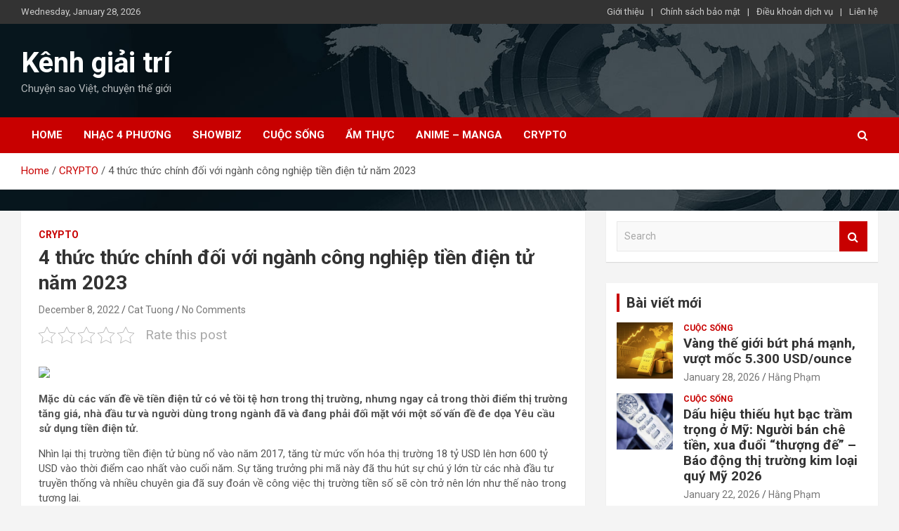

--- FILE ---
content_type: text/html; charset=UTF-8
request_url: https://section8chicago.com/4-thuc-thuc-chinh-doi-voi-nganh-cong-nghiep-tien-dien-tu-nam-2023/
body_size: 15422
content:
<!doctype html>
<html lang="en-US" prefix="og: https://ogp.me/ns#">
<head>
<!-- Global site tag (gtag.js) - Google Analytics -->
<script async src="https://www.googletagmanager.com/gtag/js?id=UA-153136497-1"></script>
<script>
  window.dataLayer = window.dataLayer || [];
  function gtag(){dataLayer.push(arguments);}
  gtag('js', new Date());

  gtag('config', 'UA-153136497-1');
</script>
<meta name="google-site-verification" content="A3Sfw_zINN3hNJIHg0JSNjqfuEYzVnGK7HHjB30tqfA" />
	<meta charset="UTF-8">
	<meta name="viewport" content="width=device-width, initial-scale=1, shrink-to-fit=no">
	<link rel="profile" href="https://gmpg.org/xfn/11">

	
<!-- Search Engine Optimization by Rank Math - https://rankmath.com/ -->
<title>4 thức thức chính đối với ngành công nghiệp tiền điện tử năm 2023 - Kênh giải trí</title>
<meta name="description" content="Mặc dù các vấn đề về tiền điện tử có vẻ tồi tệ hơn trong thị trường, nhưng ngay cả trong thời điểm thị trường tăng giá, nhà đầu tư và người dùng trong ngành"/>
<meta name="robots" content="index, follow, max-snippet:-1, max-video-preview:-1, max-image-preview:large"/>
<link rel="canonical" href="https://section8chicago.com/4-thuc-thuc-chinh-doi-voi-nganh-cong-nghiep-tien-dien-tu-nam-2023/" />
<meta property="og:locale" content="en_US" />
<meta property="og:type" content="article" />
<meta property="og:title" content="4 thức thức chính đối với ngành công nghiệp tiền điện tử năm 2023 - Kênh giải trí" />
<meta property="og:description" content="Mặc dù các vấn đề về tiền điện tử có vẻ tồi tệ hơn trong thị trường, nhưng ngay cả trong thời điểm thị trường tăng giá, nhà đầu tư và người dùng trong ngành" />
<meta property="og:url" content="https://section8chicago.com/4-thuc-thuc-chinh-doi-voi-nganh-cong-nghiep-tien-dien-tu-nam-2023/" />
<meta property="og:site_name" content="Kênh giải trí" />
<meta property="article:section" content="CRYPTO" />
<meta property="og:image" content="https://section8chicago.com/wp-content/uploads/2022/12/unnamed-file-85.jpg" />
<meta property="og:image:secure_url" content="https://section8chicago.com/wp-content/uploads/2022/12/unnamed-file-85.jpg" />
<meta property="og:image:width" content="719" />
<meta property="og:image:height" content="365" />
<meta property="og:image:alt" content="4 thức thức chính đối với ngành công nghiệp tiền điện tử năm 2023" />
<meta property="og:image:type" content="image/jpeg" />
<meta property="article:published_time" content="2022-12-08T12:24:55+07:00" />
<meta name="twitter:card" content="summary_large_image" />
<meta name="twitter:title" content="4 thức thức chính đối với ngành công nghiệp tiền điện tử năm 2023 - Kênh giải trí" />
<meta name="twitter:description" content="Mặc dù các vấn đề về tiền điện tử có vẻ tồi tệ hơn trong thị trường, nhưng ngay cả trong thời điểm thị trường tăng giá, nhà đầu tư và người dùng trong ngành" />
<meta name="twitter:image" content="https://section8chicago.com/wp-content/uploads/2022/12/unnamed-file-85.jpg" />
<meta name="twitter:label1" content="Written by" />
<meta name="twitter:data1" content="Cat Tuong" />
<meta name="twitter:label2" content="Time to read" />
<meta name="twitter:data2" content="8 minutes" />
<script type="application/ld+json" class="rank-math-schema">{"@context":"https://schema.org","@graph":[{"@type":["Person","Organization"],"@id":"https://section8chicago.com/#person","name":"Cat Tuong"},{"@type":"WebSite","@id":"https://section8chicago.com/#website","url":"https://section8chicago.com","name":"Cat Tuong","publisher":{"@id":"https://section8chicago.com/#person"},"inLanguage":"en-US"},{"@type":"ImageObject","@id":"https://section8chicago.com/wp-content/uploads/2022/12/unnamed-file-85.jpg","url":"https://section8chicago.com/wp-content/uploads/2022/12/unnamed-file-85.jpg","width":"719","height":"365","inLanguage":"en-US"},{"@type":"WebPage","@id":"https://section8chicago.com/4-thuc-thuc-chinh-doi-voi-nganh-cong-nghiep-tien-dien-tu-nam-2023/#webpage","url":"https://section8chicago.com/4-thuc-thuc-chinh-doi-voi-nganh-cong-nghiep-tien-dien-tu-nam-2023/","name":"4 th\u1ee9c th\u1ee9c ch\u00ednh \u0111\u1ed1i v\u1edbi ng\u00e0nh c\u00f4ng nghi\u1ec7p ti\u1ec1n \u0111i\u1ec7n t\u1eed n\u0103m 2023 - K\u00eanh gi\u1ea3i tr\u00ed","datePublished":"2022-12-08T12:24:55+07:00","dateModified":"2022-12-08T12:24:55+07:00","isPartOf":{"@id":"https://section8chicago.com/#website"},"primaryImageOfPage":{"@id":"https://section8chicago.com/wp-content/uploads/2022/12/unnamed-file-85.jpg"},"inLanguage":"en-US"},{"@type":"Person","@id":"https://section8chicago.com/author/adminnn/","name":"Cat Tuong","url":"https://section8chicago.com/author/adminnn/","image":{"@type":"ImageObject","@id":"https://secure.gravatar.com/avatar/ba897018e2fb64639d6416bd5ea7ad22?s=96&amp;d=mm&amp;r=g","url":"https://secure.gravatar.com/avatar/ba897018e2fb64639d6416bd5ea7ad22?s=96&amp;d=mm&amp;r=g","caption":"Cat Tuong","inLanguage":"en-US"}},{"@type":"BlogPosting","headline":"4 th\u1ee9c th\u1ee9c ch\u00ednh \u0111\u1ed1i v\u1edbi ng\u00e0nh c\u00f4ng nghi\u1ec7p ti\u1ec1n \u0111i\u1ec7n t\u1eed n\u0103m 2023 - K\u00eanh gi\u1ea3i tr\u00ed","datePublished":"2022-12-08T12:24:55+07:00","dateModified":"2022-12-08T12:24:55+07:00","articleSection":"CRYPTO","author":{"@id":"https://section8chicago.com/author/adminnn/","name":"Cat Tuong"},"publisher":{"@id":"https://section8chicago.com/#person"},"description":"M\u1eb7c d\u00f9 c\u00e1c v\u1ea5n \u0111\u1ec1 v\u1ec1 ti\u1ec1n \u0111i\u1ec7n t\u1eed c\u00f3 v\u1ebb t\u1ed3i t\u1ec7 h\u01a1n trong th\u1ecb tr\u01b0\u1eddng, nh\u01b0ng ngay c\u1ea3 trong th\u1eddi \u0111i\u1ec3m th\u1ecb tr\u01b0\u1eddng t\u0103ng gi\u00e1, nh\u00e0 \u0111\u1ea7u t\u01b0 v\u00e0 ng\u01b0\u1eddi d\u00f9ng trong ng\u00e0nh","name":"4 th\u1ee9c th\u1ee9c ch\u00ednh \u0111\u1ed1i v\u1edbi ng\u00e0nh c\u00f4ng nghi\u1ec7p ti\u1ec1n \u0111i\u1ec7n t\u1eed n\u0103m 2023 - K\u00eanh gi\u1ea3i tr\u00ed","@id":"https://section8chicago.com/4-thuc-thuc-chinh-doi-voi-nganh-cong-nghiep-tien-dien-tu-nam-2023/#richSnippet","isPartOf":{"@id":"https://section8chicago.com/4-thuc-thuc-chinh-doi-voi-nganh-cong-nghiep-tien-dien-tu-nam-2023/#webpage"},"image":{"@id":"https://section8chicago.com/wp-content/uploads/2022/12/unnamed-file-85.jpg"},"inLanguage":"en-US","mainEntityOfPage":{"@id":"https://section8chicago.com/4-thuc-thuc-chinh-doi-voi-nganh-cong-nghiep-tien-dien-tu-nam-2023/#webpage"}}]}</script>
<!-- /Rank Math WordPress SEO plugin -->

<link rel='dns-prefetch' href='//fonts.googleapis.com' />
<link rel="alternate" type="application/rss+xml" title="Kênh giải trí &raquo; Feed" href="https://section8chicago.com/feed/" />
<link rel="alternate" type="application/rss+xml" title="Kênh giải trí &raquo; Comments Feed" href="https://section8chicago.com/comments/feed/" />
<link rel="alternate" type="application/rss+xml" title="Kênh giải trí &raquo; 4 thức thức chính đối với ngành công nghiệp tiền điện tử năm 2023 Comments Feed" href="https://section8chicago.com/4-thuc-thuc-chinh-doi-voi-nganh-cong-nghiep-tien-dien-tu-nam-2023/feed/" />
<script type="text/javascript">
window._wpemojiSettings = {"baseUrl":"https:\/\/s.w.org\/images\/core\/emoji\/14.0.0\/72x72\/","ext":".png","svgUrl":"https:\/\/s.w.org\/images\/core\/emoji\/14.0.0\/svg\/","svgExt":".svg","source":{"concatemoji":"https:\/\/section8chicago.com\/wp-includes\/js\/wp-emoji-release.min.js?ver=6.1.1"}};
/*! This file is auto-generated */
!function(e,a,t){var n,r,o,i=a.createElement("canvas"),p=i.getContext&&i.getContext("2d");function s(e,t){var a=String.fromCharCode,e=(p.clearRect(0,0,i.width,i.height),p.fillText(a.apply(this,e),0,0),i.toDataURL());return p.clearRect(0,0,i.width,i.height),p.fillText(a.apply(this,t),0,0),e===i.toDataURL()}function c(e){var t=a.createElement("script");t.src=e,t.defer=t.type="text/javascript",a.getElementsByTagName("head")[0].appendChild(t)}for(o=Array("flag","emoji"),t.supports={everything:!0,everythingExceptFlag:!0},r=0;r<o.length;r++)t.supports[o[r]]=function(e){if(p&&p.fillText)switch(p.textBaseline="top",p.font="600 32px Arial",e){case"flag":return s([127987,65039,8205,9895,65039],[127987,65039,8203,9895,65039])?!1:!s([55356,56826,55356,56819],[55356,56826,8203,55356,56819])&&!s([55356,57332,56128,56423,56128,56418,56128,56421,56128,56430,56128,56423,56128,56447],[55356,57332,8203,56128,56423,8203,56128,56418,8203,56128,56421,8203,56128,56430,8203,56128,56423,8203,56128,56447]);case"emoji":return!s([129777,127995,8205,129778,127999],[129777,127995,8203,129778,127999])}return!1}(o[r]),t.supports.everything=t.supports.everything&&t.supports[o[r]],"flag"!==o[r]&&(t.supports.everythingExceptFlag=t.supports.everythingExceptFlag&&t.supports[o[r]]);t.supports.everythingExceptFlag=t.supports.everythingExceptFlag&&!t.supports.flag,t.DOMReady=!1,t.readyCallback=function(){t.DOMReady=!0},t.supports.everything||(n=function(){t.readyCallback()},a.addEventListener?(a.addEventListener("DOMContentLoaded",n,!1),e.addEventListener("load",n,!1)):(e.attachEvent("onload",n),a.attachEvent("onreadystatechange",function(){"complete"===a.readyState&&t.readyCallback()})),(e=t.source||{}).concatemoji?c(e.concatemoji):e.wpemoji&&e.twemoji&&(c(e.twemoji),c(e.wpemoji)))}(window,document,window._wpemojiSettings);
</script>
<style type="text/css">
img.wp-smiley,
img.emoji {
	display: inline !important;
	border: none !important;
	box-shadow: none !important;
	height: 1em !important;
	width: 1em !important;
	margin: 0 0.07em !important;
	vertical-align: -0.1em !important;
	background: none !important;
	padding: 0 !important;
}
</style>
	<link rel='stylesheet' id='wp-block-library-css' href='https://section8chicago.com/wp-includes/css/dist/block-library/style.min.css?ver=6.1.1' type='text/css' media='all' />
<link rel='stylesheet' id='classic-theme-styles-css' href='https://section8chicago.com/wp-includes/css/classic-themes.min.css?ver=1' type='text/css' media='all' />
<style id='global-styles-inline-css' type='text/css'>
body{--wp--preset--color--black: #000000;--wp--preset--color--cyan-bluish-gray: #abb8c3;--wp--preset--color--white: #ffffff;--wp--preset--color--pale-pink: #f78da7;--wp--preset--color--vivid-red: #cf2e2e;--wp--preset--color--luminous-vivid-orange: #ff6900;--wp--preset--color--luminous-vivid-amber: #fcb900;--wp--preset--color--light-green-cyan: #7bdcb5;--wp--preset--color--vivid-green-cyan: #00d084;--wp--preset--color--pale-cyan-blue: #8ed1fc;--wp--preset--color--vivid-cyan-blue: #0693e3;--wp--preset--color--vivid-purple: #9b51e0;--wp--preset--gradient--vivid-cyan-blue-to-vivid-purple: linear-gradient(135deg,rgba(6,147,227,1) 0%,rgb(155,81,224) 100%);--wp--preset--gradient--light-green-cyan-to-vivid-green-cyan: linear-gradient(135deg,rgb(122,220,180) 0%,rgb(0,208,130) 100%);--wp--preset--gradient--luminous-vivid-amber-to-luminous-vivid-orange: linear-gradient(135deg,rgba(252,185,0,1) 0%,rgba(255,105,0,1) 100%);--wp--preset--gradient--luminous-vivid-orange-to-vivid-red: linear-gradient(135deg,rgba(255,105,0,1) 0%,rgb(207,46,46) 100%);--wp--preset--gradient--very-light-gray-to-cyan-bluish-gray: linear-gradient(135deg,rgb(238,238,238) 0%,rgb(169,184,195) 100%);--wp--preset--gradient--cool-to-warm-spectrum: linear-gradient(135deg,rgb(74,234,220) 0%,rgb(151,120,209) 20%,rgb(207,42,186) 40%,rgb(238,44,130) 60%,rgb(251,105,98) 80%,rgb(254,248,76) 100%);--wp--preset--gradient--blush-light-purple: linear-gradient(135deg,rgb(255,206,236) 0%,rgb(152,150,240) 100%);--wp--preset--gradient--blush-bordeaux: linear-gradient(135deg,rgb(254,205,165) 0%,rgb(254,45,45) 50%,rgb(107,0,62) 100%);--wp--preset--gradient--luminous-dusk: linear-gradient(135deg,rgb(255,203,112) 0%,rgb(199,81,192) 50%,rgb(65,88,208) 100%);--wp--preset--gradient--pale-ocean: linear-gradient(135deg,rgb(255,245,203) 0%,rgb(182,227,212) 50%,rgb(51,167,181) 100%);--wp--preset--gradient--electric-grass: linear-gradient(135deg,rgb(202,248,128) 0%,rgb(113,206,126) 100%);--wp--preset--gradient--midnight: linear-gradient(135deg,rgb(2,3,129) 0%,rgb(40,116,252) 100%);--wp--preset--duotone--dark-grayscale: url('#wp-duotone-dark-grayscale');--wp--preset--duotone--grayscale: url('#wp-duotone-grayscale');--wp--preset--duotone--purple-yellow: url('#wp-duotone-purple-yellow');--wp--preset--duotone--blue-red: url('#wp-duotone-blue-red');--wp--preset--duotone--midnight: url('#wp-duotone-midnight');--wp--preset--duotone--magenta-yellow: url('#wp-duotone-magenta-yellow');--wp--preset--duotone--purple-green: url('#wp-duotone-purple-green');--wp--preset--duotone--blue-orange: url('#wp-duotone-blue-orange');--wp--preset--font-size--small: 13px;--wp--preset--font-size--medium: 20px;--wp--preset--font-size--large: 36px;--wp--preset--font-size--x-large: 42px;--wp--preset--spacing--20: 0.44rem;--wp--preset--spacing--30: 0.67rem;--wp--preset--spacing--40: 1rem;--wp--preset--spacing--50: 1.5rem;--wp--preset--spacing--60: 2.25rem;--wp--preset--spacing--70: 3.38rem;--wp--preset--spacing--80: 5.06rem;}:where(.is-layout-flex){gap: 0.5em;}body .is-layout-flow > .alignleft{float: left;margin-inline-start: 0;margin-inline-end: 2em;}body .is-layout-flow > .alignright{float: right;margin-inline-start: 2em;margin-inline-end: 0;}body .is-layout-flow > .aligncenter{margin-left: auto !important;margin-right: auto !important;}body .is-layout-constrained > .alignleft{float: left;margin-inline-start: 0;margin-inline-end: 2em;}body .is-layout-constrained > .alignright{float: right;margin-inline-start: 2em;margin-inline-end: 0;}body .is-layout-constrained > .aligncenter{margin-left: auto !important;margin-right: auto !important;}body .is-layout-constrained > :where(:not(.alignleft):not(.alignright):not(.alignfull)){max-width: var(--wp--style--global--content-size);margin-left: auto !important;margin-right: auto !important;}body .is-layout-constrained > .alignwide{max-width: var(--wp--style--global--wide-size);}body .is-layout-flex{display: flex;}body .is-layout-flex{flex-wrap: wrap;align-items: center;}body .is-layout-flex > *{margin: 0;}:where(.wp-block-columns.is-layout-flex){gap: 2em;}.has-black-color{color: var(--wp--preset--color--black) !important;}.has-cyan-bluish-gray-color{color: var(--wp--preset--color--cyan-bluish-gray) !important;}.has-white-color{color: var(--wp--preset--color--white) !important;}.has-pale-pink-color{color: var(--wp--preset--color--pale-pink) !important;}.has-vivid-red-color{color: var(--wp--preset--color--vivid-red) !important;}.has-luminous-vivid-orange-color{color: var(--wp--preset--color--luminous-vivid-orange) !important;}.has-luminous-vivid-amber-color{color: var(--wp--preset--color--luminous-vivid-amber) !important;}.has-light-green-cyan-color{color: var(--wp--preset--color--light-green-cyan) !important;}.has-vivid-green-cyan-color{color: var(--wp--preset--color--vivid-green-cyan) !important;}.has-pale-cyan-blue-color{color: var(--wp--preset--color--pale-cyan-blue) !important;}.has-vivid-cyan-blue-color{color: var(--wp--preset--color--vivid-cyan-blue) !important;}.has-vivid-purple-color{color: var(--wp--preset--color--vivid-purple) !important;}.has-black-background-color{background-color: var(--wp--preset--color--black) !important;}.has-cyan-bluish-gray-background-color{background-color: var(--wp--preset--color--cyan-bluish-gray) !important;}.has-white-background-color{background-color: var(--wp--preset--color--white) !important;}.has-pale-pink-background-color{background-color: var(--wp--preset--color--pale-pink) !important;}.has-vivid-red-background-color{background-color: var(--wp--preset--color--vivid-red) !important;}.has-luminous-vivid-orange-background-color{background-color: var(--wp--preset--color--luminous-vivid-orange) !important;}.has-luminous-vivid-amber-background-color{background-color: var(--wp--preset--color--luminous-vivid-amber) !important;}.has-light-green-cyan-background-color{background-color: var(--wp--preset--color--light-green-cyan) !important;}.has-vivid-green-cyan-background-color{background-color: var(--wp--preset--color--vivid-green-cyan) !important;}.has-pale-cyan-blue-background-color{background-color: var(--wp--preset--color--pale-cyan-blue) !important;}.has-vivid-cyan-blue-background-color{background-color: var(--wp--preset--color--vivid-cyan-blue) !important;}.has-vivid-purple-background-color{background-color: var(--wp--preset--color--vivid-purple) !important;}.has-black-border-color{border-color: var(--wp--preset--color--black) !important;}.has-cyan-bluish-gray-border-color{border-color: var(--wp--preset--color--cyan-bluish-gray) !important;}.has-white-border-color{border-color: var(--wp--preset--color--white) !important;}.has-pale-pink-border-color{border-color: var(--wp--preset--color--pale-pink) !important;}.has-vivid-red-border-color{border-color: var(--wp--preset--color--vivid-red) !important;}.has-luminous-vivid-orange-border-color{border-color: var(--wp--preset--color--luminous-vivid-orange) !important;}.has-luminous-vivid-amber-border-color{border-color: var(--wp--preset--color--luminous-vivid-amber) !important;}.has-light-green-cyan-border-color{border-color: var(--wp--preset--color--light-green-cyan) !important;}.has-vivid-green-cyan-border-color{border-color: var(--wp--preset--color--vivid-green-cyan) !important;}.has-pale-cyan-blue-border-color{border-color: var(--wp--preset--color--pale-cyan-blue) !important;}.has-vivid-cyan-blue-border-color{border-color: var(--wp--preset--color--vivid-cyan-blue) !important;}.has-vivid-purple-border-color{border-color: var(--wp--preset--color--vivid-purple) !important;}.has-vivid-cyan-blue-to-vivid-purple-gradient-background{background: var(--wp--preset--gradient--vivid-cyan-blue-to-vivid-purple) !important;}.has-light-green-cyan-to-vivid-green-cyan-gradient-background{background: var(--wp--preset--gradient--light-green-cyan-to-vivid-green-cyan) !important;}.has-luminous-vivid-amber-to-luminous-vivid-orange-gradient-background{background: var(--wp--preset--gradient--luminous-vivid-amber-to-luminous-vivid-orange) !important;}.has-luminous-vivid-orange-to-vivid-red-gradient-background{background: var(--wp--preset--gradient--luminous-vivid-orange-to-vivid-red) !important;}.has-very-light-gray-to-cyan-bluish-gray-gradient-background{background: var(--wp--preset--gradient--very-light-gray-to-cyan-bluish-gray) !important;}.has-cool-to-warm-spectrum-gradient-background{background: var(--wp--preset--gradient--cool-to-warm-spectrum) !important;}.has-blush-light-purple-gradient-background{background: var(--wp--preset--gradient--blush-light-purple) !important;}.has-blush-bordeaux-gradient-background{background: var(--wp--preset--gradient--blush-bordeaux) !important;}.has-luminous-dusk-gradient-background{background: var(--wp--preset--gradient--luminous-dusk) !important;}.has-pale-ocean-gradient-background{background: var(--wp--preset--gradient--pale-ocean) !important;}.has-electric-grass-gradient-background{background: var(--wp--preset--gradient--electric-grass) !important;}.has-midnight-gradient-background{background: var(--wp--preset--gradient--midnight) !important;}.has-small-font-size{font-size: var(--wp--preset--font-size--small) !important;}.has-medium-font-size{font-size: var(--wp--preset--font-size--medium) !important;}.has-large-font-size{font-size: var(--wp--preset--font-size--large) !important;}.has-x-large-font-size{font-size: var(--wp--preset--font-size--x-large) !important;}
.wp-block-navigation a:where(:not(.wp-element-button)){color: inherit;}
:where(.wp-block-columns.is-layout-flex){gap: 2em;}
.wp-block-pullquote{font-size: 1.5em;line-height: 1.6;}
</style>
<link rel='stylesheet' id='contact-form-7-css' href='https://section8chicago.com/wp-content/plugins/contact-form-7/includes/css/styles.css?ver=5.6.3' type='text/css' media='all' />
<link rel='stylesheet' id='kk-star-ratings-css' href='https://section8chicago.com/wp-content/plugins/kk-star-ratings/src/core/public/css/kk-star-ratings.min.css?ver=5.3.2' type='text/css' media='all' />
<link rel='stylesheet' id='dashicons-css' href='https://section8chicago.com/wp-includes/css/dashicons.min.css?ver=6.1.1' type='text/css' media='all' />
<link rel='stylesheet' id='post-views-counter-frontend-css' href='https://section8chicago.com/wp-content/plugins/post-views-counter/css/frontend.min.css?ver=1.3.13' type='text/css' media='all' />
<link rel='stylesheet' id='bootstrap-style-css' href='https://section8chicago.com/wp-content/themes/newscard/assets/library/bootstrap/css/bootstrap.min.css?ver=4.0.0' type='text/css' media='all' />
<link rel='stylesheet' id='font-awesome-style-css' href='https://section8chicago.com/wp-content/themes/newscard/assets/library/font-awesome/css/font-awesome.css?ver=6.1.1' type='text/css' media='all' />
<link rel='stylesheet' id='newscard-google-fonts-css' href='//fonts.googleapis.com/css?family=Roboto%3A100%2C300%2C300i%2C400%2C400i%2C500%2C500i%2C700%2C700i&#038;ver=6.1.1' type='text/css' media='all' />
<link rel='stylesheet' id='newscard-style-css' href='https://section8chicago.com/wp-content/themes/newscard/style.css?ver=6.1.1' type='text/css' media='all' />
<script type='text/javascript' src='https://section8chicago.com/wp-includes/js/jquery/jquery.min.js?ver=3.6.1' id='jquery-core-js'></script>
<script type='text/javascript' src='https://section8chicago.com/wp-includes/js/jquery/jquery-migrate.min.js?ver=3.3.2' id='jquery-migrate-js'></script>
<!--[if lt IE 9]>
<script type='text/javascript' src='https://section8chicago.com/wp-content/themes/newscard/assets/js/html5.js?ver=3.7.3' id='html5-js'></script>
<![endif]-->
<link rel="https://api.w.org/" href="https://section8chicago.com/wp-json/" /><link rel="alternate" type="application/json" href="https://section8chicago.com/wp-json/wp/v2/posts/13469" /><link rel="EditURI" type="application/rsd+xml" title="RSD" href="https://section8chicago.com/xmlrpc.php?rsd" />
<link rel="wlwmanifest" type="application/wlwmanifest+xml" href="https://section8chicago.com/wp-includes/wlwmanifest.xml" />
<meta name="generator" content="WordPress 6.1.1" />
<link rel='shortlink' href='https://section8chicago.com/?p=13469' />
<link rel="alternate" type="application/json+oembed" href="https://section8chicago.com/wp-json/oembed/1.0/embed?url=https%3A%2F%2Fsection8chicago.com%2F4-thuc-thuc-chinh-doi-voi-nganh-cong-nghiep-tien-dien-tu-nam-2023%2F" />
<link rel="alternate" type="text/xml+oembed" href="https://section8chicago.com/wp-json/oembed/1.0/embed?url=https%3A%2F%2Fsection8chicago.com%2F4-thuc-thuc-chinh-doi-voi-nganh-cong-nghiep-tien-dien-tu-nam-2023%2F&#038;format=xml" />
<!-- Schema optimized by Schema Pro --><script type="application/ld+json">{"@context":"https:\/\/schema.org","@type":"article","mainEntityOfPage":{"@type":"WebPage","@id":"https:\/\/section8chicago.com\/4-thuc-thuc-chinh-doi-voi-nganh-cong-nghiep-tien-dien-tu-nam-2023\/"},"headline":"4 th\u1ee9c th\u1ee9c ch\u00ednh \u0111\u1ed1i v\u1edbi ng\u00e0nh c\u00f4ng nghi\u1ec7p ti\u1ec1n \u0111i\u1ec7n t\u1eed n\u0103m 2023","image":{"@type":"ImageObject","url":"https:\/\/section8chicago.com\/wp-content\/uploads\/2022\/12\/unnamed-file-85.jpg","width":719,"height":365},"datePublished":"2022-12-08T12:24:55","dateModified":"2022-12-08T12:24:55","author":{"@type":"Person","name":"Cat Tuong"},"publisher":{"@type":"Organization","name":"K\u00eanh gi\u1ea3i tr\u00ed","logo":{"@type":"ImageObject","url":"https:\/\/section8chicago.com\/wp-content\/uploads\/2020\/01\/bd04885b-6c53-4be5-83bf-b6614604ac22_200x200-60x60.png","width":60,"height":60}}}</script><!-- / Schema optimized by Schema Pro --><!-- organization Schema optimized by Schema Pro --><script type="application/ld+json">{"@context":"https:\/\/schema.org","@type":"organization","name":"Section 8 Chicago","url":"https:\/\/section8chicago.com","logo":{"@type":"ImageObject","url":"https:\/\/section8chicago.com\/wp-content\/uploads\/2020\/01\/bd04885b-6c53-4be5-83bf-b6614604ac22_200x200.png","width":200,"height":200}}</script><!-- / organization Schema optimized by Schema Pro --><!-- sitelink-search-box Schema optimized by Schema Pro --><script type="application/ld+json">{"@context":"https:\/\/schema.org","@type":"WebSite","name":"Section 8 Chicago","url":"https:\/\/section8chicago.com","potentialAction":[{"@type":"SearchAction","target":"https:\/\/section8chicago.com\/?s={search_term_string}","query-input":"required name=search_term_string"}]}</script><!-- / sitelink-search-box Schema optimized by Schema Pro --><!-- breadcrumb Schema optimized by Schema Pro --><script type="application/ld+json">{"@context":"https:\/\/schema.org","@type":"BreadcrumbList","itemListElement":[{"@type":"ListItem","position":1,"item":{"@id":"https:\/\/section8chicago.com\/","name":"Home"}},{"@type":"ListItem","position":2,"item":{"@id":"https:\/\/section8chicago.com\/4-thuc-thuc-chinh-doi-voi-nganh-cong-nghiep-tien-dien-tu-nam-2023\/","name":"4 th\u1ee9c th\u1ee9c ch\u00ednh \u0111\u1ed1i v\u1edbi ng\u00e0nh c\u00f4ng nghi\u1ec7p ti\u1ec1n \u0111i\u1ec7n t\u1eed n\u0103m 2023"}}]}</script><!-- / breadcrumb Schema optimized by Schema Pro --><link rel="pingback" href="https://section8chicago.com/xmlrpc.php"><noscript><style>.lazyload[data-src]{display:none !important;}</style></noscript><style>.lazyload{background-image:none !important;}.lazyload:before{background-image:none !important;}</style><style type="text/css" id="custom-background-css">
body.custom-background { background-image: url("https://section8chicago.com/wp-content/uploads/2018/11/header-bg.jpg"); background-position: left top; background-size: auto; background-repeat: no-repeat; background-attachment: scroll; }
</style>
	<link rel="icon" href="https://section8chicago.com/wp-content/uploads/2019/09/cropped-s-1-32x32.png" sizes="32x32" />
<link rel="icon" href="https://section8chicago.com/wp-content/uploads/2019/09/cropped-s-1-192x192.png" sizes="192x192" />
<link rel="apple-touch-icon" href="https://section8chicago.com/wp-content/uploads/2019/09/cropped-s-1-180x180.png" />
<meta name="msapplication-TileImage" content="https://section8chicago.com/wp-content/uploads/2019/09/cropped-s-1-270x270.png" />
</head>

<body class="post-template-default single single-post postid-13469 single-format-standard custom-background wp-schema-pro-1.5.0 group-blog">
<script data-cfasync="false" data-no-defer="1">var ewww_webp_supported=false;</script>

<div id="page" class="site">
	<a class="skip-link screen-reader-text" href="#content">Skip to content</a>
	
	<header id="masthead" class="site-header">
					<div class="info-bar infobar-links-on">
				<div class="container">
					<div class="row gutter-10">
						<div class="col col-sm contact-section">
							<div class="date">
								<ul><li>Wednesday, January 28, 2026</li></ul>
							</div>
						</div><!-- .contact-section -->

													<div class="col-md-auto infobar-links order-md-2">
								<button class="infobar-links-menu-toggle">Responsive Menu</button>
								<ul class="clearfix"><li id="menu-item-864" class="menu-item menu-item-type-post_type menu-item-object-page menu-item-864"><a href="https://section8chicago.com/gioi-thieu/">Giới thiệu</a></li>
<li id="menu-item-860" class="menu-item menu-item-type-post_type menu-item-object-page menu-item-privacy-policy menu-item-860"><a href="https://section8chicago.com/chinh-sach-bao-mat/">Chính sách bảo mật</a></li>
<li id="menu-item-866" class="menu-item menu-item-type-post_type menu-item-object-page menu-item-866"><a href="https://section8chicago.com/dieu-khoan-dich-vu/">Điều khoản dịch vụ</a></li>
<li id="menu-item-862" class="menu-item menu-item-type-post_type menu-item-object-page menu-item-862"><a href="https://section8chicago.com/lien-he/">Liên hệ</a></li>
</ul>							</div><!-- .infobar-links -->
											</div><!-- .row -->
          		</div><!-- .container -->
        	</div><!-- .infobar -->
        		<nav class="navbar navbar-expand-lg d-block">
			<div class="navbar-head navbar-bg-set lazyload"  style="" data-back="https://www.themehorse.com/preview/newscard/files/2018/11/header-bg.jpg">
				<div class="container">
					<div class="row align-items-center">
						<div class="col-lg-4">
							<div class="site-branding navbar-brand">
																	<h2 class="site-title"><a href="https://section8chicago.com/" rel="home">Kênh giải trí</a></h2>
																	<p class="site-description">Chuyện sao Việt, chuyện thế giới</p>
															</div><!-- .site-branding .navbar-brand -->
						</div>
													<div class="col-lg-8 navbar-ad-section">
																	
															</div>
											</div><!-- .row -->
				</div><!-- .container -->
			</div><!-- .navbar-head -->
			<div class="navigation-bar">
				<div class="navigation-bar-top">
					<div class="container">
						<button class="navbar-toggler menu-toggle" type="button" data-toggle="collapse" data-target="#navbarCollapse" aria-controls="navbarCollapse" aria-expanded="false" aria-label="Toggle navigation"></button>
						<span class="search-toggle"></span>
					</div><!-- .container -->
					<div class="search-bar">
						<div class="container">
							<div class="search-block off">
								<form action="https://section8chicago.com/" method="get" class="search-form">
	<label class="assistive-text"> Search </label>
	<div class="input-group">
		<input type="search" value="" placeholder="Search" class="form-control s" name="s">
		<div class="input-group-prepend">
			<button class="btn btn-theme">Search</button>
		</div>
	</div>
</form><!-- .search-form -->
							</div><!-- .search-box -->
						</div><!-- .container -->
					</div><!-- .search-bar -->
				</div><!-- .navigation-bar-top -->
				<div class="navbar-main">
					<div class="container">
						<div class="collapse navbar-collapse" id="navbarCollapse">
							<div id="site-navigation" class="main-navigation nav-uppercase" role="navigation">
								<ul class="nav-menu navbar-nav d-lg-block"><li id="menu-item-325" class="menu-item menu-item-type-post_type menu-item-object-page menu-item-home menu-item-325"><a href="https://section8chicago.com/">Home</a></li>
<li id="menu-item-321" class="menu-item menu-item-type-taxonomy menu-item-object-category menu-item-321"><a href="https://section8chicago.com/category/nhac-4-phuong/">NHẠC 4 PHƯƠNG</a></li>
<li id="menu-item-324" class="menu-item menu-item-type-taxonomy menu-item-object-category menu-item-324"><a href="https://section8chicago.com/category/showbiz/">SHOWBIZ</a></li>
<li id="menu-item-320" class="menu-item menu-item-type-taxonomy menu-item-object-category menu-item-320"><a href="https://section8chicago.com/category/cuoc-song/">CUỘC SỐNG</a></li>
<li id="menu-item-4261" class="menu-item menu-item-type-taxonomy menu-item-object-category menu-item-4261"><a href="https://section8chicago.com/category/am-thuc/">Ẩm Thực</a></li>
<li id="menu-item-1680" class="menu-item menu-item-type-taxonomy menu-item-object-category menu-item-1680"><a href="https://section8chicago.com/category/anime-manga/">ANIME &#8211; MANGA</a></li>
<li id="menu-item-11490" class="menu-item menu-item-type-taxonomy menu-item-object-category current-post-ancestor current-menu-parent current-post-parent menu-item-11490"><a href="https://section8chicago.com/category/crypto/">CRYPTO</a></li>
</ul>							</div><!-- #site-navigation .main-navigation -->
						</div><!-- .navbar-collapse -->
						<div class="nav-search">
							<span class="search-toggle"></span>
						</div><!-- .nav-search -->
					</div><!-- .container -->
				</div><!-- .navbar-main -->
			</div><!-- .navigation-bar -->
		</nav><!-- .navbar -->

		
		
					<div id="breadcrumb">
				<div class="container">
					<div role="navigation" aria-label="Breadcrumbs" class="breadcrumb-trail breadcrumbs" itemprop="breadcrumb"><ul class="trail-items" itemscope itemtype="http://schema.org/BreadcrumbList"><meta name="numberOfItems" content="3" /><meta name="itemListOrder" content="Ascending" /><li itemprop="itemListElement" itemscope itemtype="http://schema.org/ListItem" class="trail-item trail-begin"><a href="https://section8chicago.com/" rel="home" itemprop="item"><span itemprop="name">Home</span></a><meta itemprop="position" content="1" /></li><li itemprop="itemListElement" itemscope itemtype="http://schema.org/ListItem" class="trail-item"><a href="https://section8chicago.com/category/crypto/" itemprop="item"><span itemprop="name">CRYPTO</span></a><meta itemprop="position" content="2" /></li><li itemprop="itemListElement" itemscope itemtype="http://schema.org/ListItem" class="trail-item trail-end"><span itemprop="item"><span itemprop="name">4 thức thức chính đối với ngành công nghiệp tiền điện tử năm 2023</span></span><meta itemprop="position" content="3" /></li></ul></div>				</div>
			</div><!-- .breadcrumb -->
			</header><!-- #masthead -->
	<div id="content" class="site-content ">
		<div class="container">
							<div class="row justify-content-center">
			<div id="primary" class="col-lg-8 content-area">		<main id="main" class="site-main">

				<div class="post-13469 post type-post status-publish format-standard has-post-thumbnail hentry category-crypto">

		
				<div class="entry-meta category-meta">
					<div class="cat-links"><a href="https://section8chicago.com/category/crypto/" rel="category tag">CRYPTO</a></div>
				</div><!-- .entry-meta -->

			
					<header class="entry-header">
				<h1 class="entry-title">4 thức thức chính đối với ngành công nghiệp tiền điện tử năm 2023</h1>
									<div class="entry-meta">
						<div class="date"><a href="https://section8chicago.com/4-thuc-thuc-chinh-doi-voi-nganh-cong-nghiep-tien-dien-tu-nam-2023/" title="4 thức thức chính đối với ngành công nghiệp tiền điện tử năm 2023">December 8, 2022</a> </div> <div class="by-author vcard author"><a href="https://section8chicago.com/author/adminnn/">Cat Tuong</a> </div>													<div class="comments">
								<a href="https://section8chicago.com/4-thuc-thuc-chinh-doi-voi-nganh-cong-nghiep-tien-dien-tu-nam-2023/#respond">No Comments</a>							</div><!-- .comments -->
											</div><!-- .entry-meta -->
								</header>
				<div class="entry-content">
			

<div class="kk-star-ratings kksr-auto kksr-align-left kksr-valign-top"
    data-payload="{&quot;align&quot;:&quot;left&quot;,&quot;id&quot;:&quot;13469&quot;,&quot;slug&quot;:&quot;default&quot;,&quot;valign&quot;:&quot;top&quot;,&quot;ignore&quot;:&quot;&quot;,&quot;reference&quot;:&quot;auto&quot;,&quot;class&quot;:&quot;&quot;,&quot;count&quot;:&quot;0&quot;,&quot;readonly&quot;:&quot;&quot;,&quot;score&quot;:&quot;0&quot;,&quot;best&quot;:&quot;5&quot;,&quot;gap&quot;:&quot;4&quot;,&quot;greet&quot;:&quot;Rate this post&quot;,&quot;legend&quot;:&quot;0\/5 - (0 votes)&quot;,&quot;size&quot;:&quot;24&quot;,&quot;width&quot;:&quot;0&quot;,&quot;_legend&quot;:&quot;{score}\/{best} - ({count} {votes})&quot;,&quot;font_factor&quot;:&quot;1.25&quot;}">
    
<div class="kksr-stars">
    
<div class="kksr-stars-inactive">
            <div class="kksr-star" data-star="1" style="padding-right: 4px">
            

<div class="kksr-icon" style="width: 24px; height: 24px;"></div>
        </div>
            <div class="kksr-star" data-star="2" style="padding-right: 4px">
            

<div class="kksr-icon" style="width: 24px; height: 24px;"></div>
        </div>
            <div class="kksr-star" data-star="3" style="padding-right: 4px">
            

<div class="kksr-icon" style="width: 24px; height: 24px;"></div>
        </div>
            <div class="kksr-star" data-star="4" style="padding-right: 4px">
            

<div class="kksr-icon" style="width: 24px; height: 24px;"></div>
        </div>
            <div class="kksr-star" data-star="5" style="padding-right: 4px">
            

<div class="kksr-icon" style="width: 24px; height: 24px;"></div>
        </div>
    </div>
    
<div class="kksr-stars-active" style="width: 0px;">
            <div class="kksr-star" style="padding-right: 4px">
            

<div class="kksr-icon" style="width: 24px; height: 24px;"></div>
        </div>
            <div class="kksr-star" style="padding-right: 4px">
            

<div class="kksr-icon" style="width: 24px; height: 24px;"></div>
        </div>
            <div class="kksr-star" style="padding-right: 4px">
            

<div class="kksr-icon" style="width: 24px; height: 24px;"></div>
        </div>
            <div class="kksr-star" style="padding-right: 4px">
            

<div class="kksr-icon" style="width: 24px; height: 24px;"></div>
        </div>
            <div class="kksr-star" style="padding-right: 4px">
            

<div class="kksr-icon" style="width: 24px; height: 24px;"></div>
        </div>
    </div>
</div>
    

<div class="kksr-legend" style="font-size: 19.2px;">
            <span class="kksr-muted">Rate this post</span>
    </div>
</div>
<p></p>
<div> <img data-attachment-id="74202" data-permalink="https://blogtien.com/4-thach-thuc-chinh-doi-voi-nganh-cong-nghiep-tien-dien-tu-nam-2023/unnamed-file-85-64/" data-orig-file="https://blogtien.com/wp-content/uploads/2022/12/unnamed-file-85.jpg" data-orig-size="719,365" data-comments-opened="0" data-image-meta="{&quot;aperture&quot;:&quot;0&quot;,&quot;credit&quot;:&quot;&quot;,&quot;camera&quot;:&quot;&quot;,&quot;caption&quot;:&quot;&quot;,&quot;created_timestamp&quot;:&quot;0&quot;,&quot;copyright&quot;:&quot;&quot;,&quot;focal_length&quot;:&quot;0&quot;,&quot;iso&quot;:&quot;0&quot;,&quot;shutter_speed&quot;:&quot;0&quot;,&quot;title&quot;:&quot;&quot;,&quot;orientation&quot;:&quot;0&quot;}" data-image-title="unnamed-file-85" data-image-description="" data-image-caption="" data-medium-file="https://blogtien.com/wp-content/uploads/2022/12/unnamed-file-85-300x152.jpg" data-large-file="https://blogtien.com/wp-content/uploads/2022/12/unnamed-file-85.jpg" decoding="async" class="size-full wp-image-74202" src="data:image/svg+xml,%3Csvg%20xmlns=" http:="" width="719" height="365" data-lazy-srcset="https://blogtien.com/wp-content/uploads/2022/12/unnamed-file-85.jpg 719w, https://blogtien.com/wp-content/uploads/2022/12/unnamed-file-85-300x152.jpg 300w" data-lazy-sizes="(max-width: 719px) 100vw, 719px" data-lazy-src="https://blogtien.com/wp-content/uploads/2022/12/unnamed-file-85.jpg"/><noscript><img data-attachment-id="74202" data-permalink="https://blogtien.com/4-thach-thuc-chinh-doi-voi-nganh-cong-nghiep-tien-dien-tu-nam-2023/unnamed-file-85-64/" data-orig-file="https://blogtien.com/wp-content/uploads/2022/12/unnamed-file-85.jpg" data-orig-size="719,365" data-comments-opened="0" data-image-meta="{&quot;aperture&quot;:&quot;0&quot;,&quot;credit&quot;:&quot;&quot;,&quot;camera&quot;:&quot;&quot;,&quot;caption&quot;:&quot;&quot;,&quot;created_timestamp&quot;:&quot;0&quot;,&quot;copyright&quot;:&quot;&quot;,&quot;focal_length&quot;:&quot;0&quot;,&quot;iso&quot;:&quot;0&quot;,&quot;shutter_speed&quot;:&quot;0&quot;,&quot;title&quot;:&quot;&quot;,&quot;orientation&quot;:&quot;0&quot;}" data-image-title="unnamed-file-85" data-image-description="" data-image-caption="" data-medium-file="https://blogtien.com/wp-content/uploads/2022/12/unnamed-file-85-300x152.jpg" data-large-file="https://blogtien.com/wp-content/uploads/2022/12/unnamed-file-85.jpg" decoding="async" class="size-full wp-image-74202" src="https://blogtien.com/wp-content/uploads/2022/12/unnamed-file-85.jpg" width="719" height="365" srcset="https://blogtien.com/wp-content/uploads/2022/12/unnamed-file-85.jpg 719w, https://blogtien.com/wp-content/uploads/2022/12/unnamed-file-85-300x152.jpg 300w" sizes="(max-width: 719px) 100vw, 719px"/></noscript></p>
<p><strong>Mặc dù các vấn đề về tiền điện tử có vẻ tồi tệ hơn trong thị trường, nhưng ngay cả trong thời điểm thị trường tăng giá, nhà đầu tư và người dùng trong ngành đã và đang phải đối mặt với một số vấn đề đe dọa Yêu cầu sử dụng tiền điện tử. </strong></p>
<p>Nhìn lại thị trường tiền điện tử bùng nổ vào năm 2017, tăng từ mức vốn hóa thị trường 18 tỷ USD lên hơn 600 tỷ USD vào thời điểm cao nhất vào cuối năm.  Sự tăng trưởng phi mã này đã thu hút sự chú ý lớn từ các nhà đầu tư truyền thống và nhiều chuyên gia đã suy đoán về công việc thị trường tiền số sẽ còn trở nên lớn như thế nào trong tương lai.</p>
<p>Năm 2018, Bitcoin và nhiều altcoin hàng đầu rơi vào tình trạng giảm giá mạnh khiến nhiều người tự hỏi liệu bong bóng đã bùng nổ hay chưa.</p>
<p><span>Hiện tại, thị trường đang trải qua một đợt điều chỉnh giảm mạnh khác sau một năm chứng kiến ​​nhiều vụ khám phá sản xuất và thanh lý, đó là chưa nói đến việc gia tăng. </span><span>các vụ lừa đảo và cướp tiền điện tử.</span></p>
<p>Mặc dù các vấn đề về tiền điện tử có vẻ tồi tệ hơn trong thị trường, nhưng ngay cả trong thời điểm thị trường tăng giá, nhà đầu tư và người dùng trong ngành đã và đang phải đối mặt với một số vấn đề đe dọa Yêu cầu sử dụng tiền điện tử.</p>
<p><span>Có một số trình thức chính mà ngành công nghiệp tiền điện tử phải đối mặt với ngày này bao gồm:</span></p>
<h3><span id="Thieu_thanh_khoan"><strong>Missing account</strong></span></h3>
<p> <img data-attachment-id="74203" data-permalink="https://blogtien.com/4-thach-thuc-chinh-doi-voi-nganh-cong-nghiep-tien-dien-tu-nam-2023/unnamed-file-5-103/" data-orig-file="https://blogtien.com/wp-content/uploads/2022/12/unnamed-file-5.jpeg" data-orig-size="730,427" data-comments-opened="0" data-image-meta="{&quot;aperture&quot;:&quot;0&quot;,&quot;credit&quot;:&quot;&quot;,&quot;camera&quot;:&quot;&quot;,&quot;caption&quot;:&quot;&quot;,&quot;created_timestamp&quot;:&quot;0&quot;,&quot;copyright&quot;:&quot;&quot;,&quot;focal_length&quot;:&quot;0&quot;,&quot;iso&quot;:&quot;0&quot;,&quot;shutter_speed&quot;:&quot;0&quot;,&quot;title&quot;:&quot;&quot;,&quot;orientation&quot;:&quot;0&quot;}" data-image-title="unnamed-file-5" data-image-description="" data-image-caption="" data-medium-file="https://blogtien.com/wp-content/uploads/2022/12/unnamed-file-5-300x175.jpeg" data-large-file="https://blogtien.com/wp-content/uploads/2022/12/unnamed-file-5.jpeg" decoding="async" class="size-full wp-image-74203" src="data:image/svg+xml,%3Csvg%20xmlns=" http:="" width="730" height="427" data-lazy-srcset="https://blogtien.com/wp-content/uploads/2022/12/unnamed-file-5.jpeg 730w, https://blogtien.com/wp-content/uploads/2022/12/unnamed-file-5-300x175.jpeg 300w" data-lazy-sizes="(max-width: 730px) 100vw, 730px" data-lazy-src="https://blogtien.com/wp-content/uploads/2022/12/unnamed-file-5.jpeg"/><noscript><img data-attachment-id="74203" data-permalink="https://blogtien.com/4-thach-thuc-chinh-doi-voi-nganh-cong-nghiep-tien-dien-tu-nam-2023/unnamed-file-5-103/" data-orig-file="https://blogtien.com/wp-content/uploads/2022/12/unnamed-file-5.jpeg" data-orig-size="730,427" data-comments-opened="0" data-image-meta="{&quot;aperture&quot;:&quot;0&quot;,&quot;credit&quot;:&quot;&quot;,&quot;camera&quot;:&quot;&quot;,&quot;caption&quot;:&quot;&quot;,&quot;created_timestamp&quot;:&quot;0&quot;,&quot;copyright&quot;:&quot;&quot;,&quot;focal_length&quot;:&quot;0&quot;,&quot;iso&quot;:&quot;0&quot;,&quot;shutter_speed&quot;:&quot;0&quot;,&quot;title&quot;:&quot;&quot;,&quot;orientation&quot;:&quot;0&quot;}" data-image-title="unnamed-file-5" data-image-description="" data-image-caption="" data-medium-file="https://blogtien.com/wp-content/uploads/2022/12/unnamed-file-5-300x175.jpeg" data-large-file="https://blogtien.com/wp-content/uploads/2022/12/unnamed-file-5.jpeg" decoding="async" class="size-full wp-image-74203" src="https://blogtien.com/wp-content/uploads/2022/12/unnamed-file-5.jpeg" width="730" height="427" srcset="https://blogtien.com/wp-content/uploads/2022/12/unnamed-file-5.jpeg 730w, https://blogtien.com/wp-content/uploads/2022/12/unnamed-file-5-300x175.jpeg 300w" sizes="(max-width: 730px) 100vw, 730px"/></noscript></p>
<p><span>Thị trường tiền điện tử thiếu thanh khoản vì không có đủ người mua hoặc người bán tại bất kỳ thời điểm nào. </span></p>
<p>Trong thị trường, người mua và người bán, khi một bên biến mất, nó sẽ gây ra sự mất cân bằng khiến bên còn lại của người mua hoặc người bán cần có thời gian để tham gia vào thị trường.</p>
<p><span>Điều này gây ra sự biến động cực đoan về giá tiền điện tử, và có thể rất khó khăn đối với một số người muốn sự ổn định trong tài khoản đầu tư của họ. </span></p>
<h3><span id="Chi_phi_giao_dich_cao"><b><span>Chi phí giao dịch cao</span></b></span></h3>
<p>Một trong những thức thức lớn mà tiền điện tử phải đối mặt ngày nay là chi phí giao dịch cao.  Điều này có thể gây khó khăn cho nhà đầu tư khi có mật độ giao dịch cao hàng ngày.</p>
<p><span>Một cách mà tiền điện tử đã và đang giải quyết vấn đề này là triển khai công nghệ có thể giới hạn các quy định giao dịch và giúp xử lý nhiều giao dịch hơn cùng một lúc dễ dàng hơn. </span></p>
<p> <img data-attachment-id="74204" data-permalink="https://blogtien.com/4-thach-thuc-chinh-doi-voi-nganh-cong-nghiep-tien-dien-tu-nam-2023/unnamed-file-86-64/" data-orig-file="https://blogtien.com/wp-content/uploads/2022/12/unnamed-file-86.jpg" data-orig-size="720,365" data-comments-opened="0" data-image-meta="{&quot;aperture&quot;:&quot;0&quot;,&quot;credit&quot;:&quot;&quot;,&quot;camera&quot;:&quot;&quot;,&quot;caption&quot;:&quot;&quot;,&quot;created_timestamp&quot;:&quot;0&quot;,&quot;copyright&quot;:&quot;&quot;,&quot;focal_length&quot;:&quot;0&quot;,&quot;iso&quot;:&quot;0&quot;,&quot;shutter_speed&quot;:&quot;0&quot;,&quot;title&quot;:&quot;&quot;,&quot;orientation&quot;:&quot;0&quot;}" data-image-title="unnamed-file-86" data-image-description="" data-image-caption="" data-medium-file="https://blogtien.com/wp-content/uploads/2022/12/unnamed-file-86-300x152.jpg" data-large-file="https://blogtien.com/wp-content/uploads/2022/12/unnamed-file-86.jpg" decoding="async" class="size-full wp-image-74204" src="data:image/svg+xml,%3Csvg%20xmlns=" http:="" width="720" height="365" data-lazy-srcset="https://blogtien.com/wp-content/uploads/2022/12/unnamed-file-86.jpg 720w, https://blogtien.com/wp-content/uploads/2022/12/unnamed-file-86-300x152.jpg 300w" data-lazy-sizes="(max-width: 720px) 100vw, 720px" data-lazy-src="https://blogtien.com/wp-content/uploads/2022/12/unnamed-file-86.jpg"/><noscript><img data-attachment-id="74204" data-permalink="https://blogtien.com/4-thach-thuc-chinh-doi-voi-nganh-cong-nghiep-tien-dien-tu-nam-2023/unnamed-file-86-64/" data-orig-file="https://blogtien.com/wp-content/uploads/2022/12/unnamed-file-86.jpg" data-orig-size="720,365" data-comments-opened="0" data-image-meta="{&quot;aperture&quot;:&quot;0&quot;,&quot;credit&quot;:&quot;&quot;,&quot;camera&quot;:&quot;&quot;,&quot;caption&quot;:&quot;&quot;,&quot;created_timestamp&quot;:&quot;0&quot;,&quot;copyright&quot;:&quot;&quot;,&quot;focal_length&quot;:&quot;0&quot;,&quot;iso&quot;:&quot;0&quot;,&quot;shutter_speed&quot;:&quot;0&quot;,&quot;title&quot;:&quot;&quot;,&quot;orientation&quot;:&quot;0&quot;}" data-image-title="unnamed-file-86" data-image-description="" data-image-caption="" data-medium-file="https://blogtien.com/wp-content/uploads/2022/12/unnamed-file-86-300x152.jpg" data-large-file="https://blogtien.com/wp-content/uploads/2022/12/unnamed-file-86.jpg" decoding="async" class="size-full wp-image-74204" src="https://blogtien.com/wp-content/uploads/2022/12/unnamed-file-86.jpg" width="720" height="365" srcset="https://blogtien.com/wp-content/uploads/2022/12/unnamed-file-86.jpg 720w, https://blogtien.com/wp-content/uploads/2022/12/unnamed-file-86-300x152.jpg 300w" sizes="(max-width: 720px) 100vw, 720px"/></noscript></p>
<p>Một vấn đề khác với chi phí giao dịch cao là khả năng mở rộng, nghĩa là hệ thống có thể xử lý giao dịch nhanh như thế nào.</p>
<p><span>Điều này trở thành một mối quan hệ quan trọng khi các loại tiền điện tử như Bitcoin tiếp tục phát triển phổ biến.  Có hai giải pháp được đề xuất:</span></p>
<ul>
<li>Giải pháp on-chain</li>
<li>Giải pháp off-chain</li>
</ul>
<p>Cả hai đều giúp cung cấp khả năng mở rộng bằng cách cho phép nhiều giao dịch hơn mỗi giây với mức phí cao hơn cho mỗi giao dịch.</p>
<h3><span id="Thieu_niem_tin_vao_thi_truong"><b><span>Missing metin to the field </span></b></span></h3>
<p>Bất kể thị trường nào, niềm tin là thứ rất quan trọng!</p>
<p>Để giải quyết vấn đề này, những người đứng đầu phải tạo ra một thị trường nơi người dùng có thể tin tưởng nhau.  Việc phát triển khai báo một hệ thống ký quỹ sẽ giúp người mua và người bán giao dịch một cách tự nhiên hơn khi biết rằng giao dịch đã được bên thứ ba xác minh.</p>
<p><span>Với hầu hết các giao thức blockchain, ví dụ như Dogecoin (DOGE) và Flow (FLOW), các giao dịch được mã hóa theo cách mà chúng không thể bị thay đổi hoặc bị hack.  Điều này giúp </span><span>người dùng, nhà đầu tư, yên tâm khi thực hiện các giao dịch trên thị trường, đồng thời khuyến khích nhiều người hơn tham gia vào thị trường tiền điện tử vì họ sẽ cảm thấy an toàn hơn khi mua bán hoặc tham gia vào các thị trường dịch vụ dựa trên blockchain.</span></p>
<h3><span id="Trai_nghiem_nguoi_dung_kem_va_thieu_quy_dinh"><b><span>Người dùng thiếu kinh nghiệm và thiếu quy định</span></b></span></h3>
<p> <img data-attachment-id="74205" data-permalink="https://blogtien.com/4-thach-thuc-chinh-doi-voi-nganh-cong-nghiep-tien-dien-tu-nam-2023/unnamed-file-87-65/" data-orig-file="https://blogtien.com/wp-content/uploads/2022/12/unnamed-file-87.jpg" data-orig-size="693,378" data-comments-opened="0" data-image-meta="{&quot;aperture&quot;:&quot;0&quot;,&quot;credit&quot;:&quot;&quot;,&quot;camera&quot;:&quot;&quot;,&quot;caption&quot;:&quot;&quot;,&quot;created_timestamp&quot;:&quot;0&quot;,&quot;copyright&quot;:&quot;&quot;,&quot;focal_length&quot;:&quot;0&quot;,&quot;iso&quot;:&quot;0&quot;,&quot;shutter_speed&quot;:&quot;0&quot;,&quot;title&quot;:&quot;&quot;,&quot;orientation&quot;:&quot;0&quot;}" data-image-title="unnamed-file-87" data-image-description="" data-image-caption="" data-medium-file="https://blogtien.com/wp-content/uploads/2022/12/unnamed-file-87-300x164.jpg" data-large-file="https://blogtien.com/wp-content/uploads/2022/12/unnamed-file-87.jpg" decoding="async" class="size-full wp-image-74205" src="data:image/svg+xml,%3Csvg%20xmlns=" http:="" width="693" height="378" data-lazy-srcset="https://blogtien.com/wp-content/uploads/2022/12/unnamed-file-87.jpg 693w, https://blogtien.com/wp-content/uploads/2022/12/unnamed-file-87-300x164.jpg 300w" data-lazy-sizes="(max-width: 693px) 100vw, 693px" data-lazy-src="https://blogtien.com/wp-content/uploads/2022/12/unnamed-file-87.jpg"/><noscript><img data-attachment-id="74205" data-permalink="https://blogtien.com/4-thach-thuc-chinh-doi-voi-nganh-cong-nghiep-tien-dien-tu-nam-2023/unnamed-file-87-65/" data-orig-file="https://blogtien.com/wp-content/uploads/2022/12/unnamed-file-87.jpg" data-orig-size="693,378" data-comments-opened="0" data-image-meta="{&quot;aperture&quot;:&quot;0&quot;,&quot;credit&quot;:&quot;&quot;,&quot;camera&quot;:&quot;&quot;,&quot;caption&quot;:&quot;&quot;,&quot;created_timestamp&quot;:&quot;0&quot;,&quot;copyright&quot;:&quot;&quot;,&quot;focal_length&quot;:&quot;0&quot;,&quot;iso&quot;:&quot;0&quot;,&quot;shutter_speed&quot;:&quot;0&quot;,&quot;title&quot;:&quot;&quot;,&quot;orientation&quot;:&quot;0&quot;}" data-image-title="unnamed-file-87" data-image-description="" data-image-caption="" data-medium-file="https://blogtien.com/wp-content/uploads/2022/12/unnamed-file-87-300x164.jpg" data-large-file="https://blogtien.com/wp-content/uploads/2022/12/unnamed-file-87.jpg" decoding="async" class="size-full wp-image-74205" src="https://blogtien.com/wp-content/uploads/2022/12/unnamed-file-87.jpg" width="693" height="378" srcset="https://blogtien.com/wp-content/uploads/2022/12/unnamed-file-87.jpg 693w, https://blogtien.com/wp-content/uploads/2022/12/unnamed-file-87-300x164.jpg 300w" sizes="(max-width: 693px) 100vw, 693px"/></noscript></p>
<p>Tiền điện tử mới phát triển chỉ trong vài năm trở lại đây, do trải nghiệm của người dùng chưa thực sự tốt, còn rất nhiều sót mà các nhà phát triển cần nhanh chóng sửa đổi.</p>
<p>Có 3 vấn đề hiện tại mà người dùng tiền điện tử đang gặp phải:</p>
<ul>
<li>Islanding</li>
<li><span><span>Giao diện người dùng bị mất (UI)</span></span></li>
<li>bảo mật</li>
</ul>
<p>Mặc dù bitcoin nói riêng và toàn thị trường tiền điện tử nói chung đã trở nên rất phổ biến trong những năm gần đây, nhưng nó vẫn còn là một thức thức kỳ lạ và tương đối mới mẻ đối với những người mới tham gia vào thị trường này hoặc thiếu hiểu biết chung về cách thức hoạt động của tiền điện tử.</p>
<p><span>Việc thiếu quy định có thể vừa tốt vừa xấu tùy thuộc vào quốc gia bạn sống, nhưng hầu hết mọi người sẽ đồng ý rằng sẽ tốt hơn nếu chính phủ các nước có các quy định rõ ràng hơn cho tiền điện tử để bảo vệ nhà đầu tư để tránh rủi ro lừa đảo hoặc cướp tiền thưởng.</span></p>
<p><span>  Bằng cách này, tiền điện tử có thể được sử dụng dễ dàng hơn và không phải lo lắng về việc vi phạm luật.</span></p>
<h3><span id="Tong_ket"><strong>Tổng kết</strong></span></h3>
<p>Bất chấp những rắc rối và những điều chưa tốt, vẫn có nhiều lý do để tin rằng tiền điện tử sẽ tiếp tục phát triển theo cấp số nhân trong tương lai khi tiền điện tử được người tiêu dùng và doanh nghiệp sử dụng trên toàn thế giới. used wide more than.</p>
<p>Tuy nhiên, những vấn đề trên yêu cầu các nhà phát triển phải tìm ra các giải pháp mở rộng để giúp ngành công nghiệp này trở nên mạnh mẽ hơn nữa vào thời gian tới.</p>
<div class="kk-star-wrap">
<div class="kk-star-ratings top-right lft" data-id="74201">
<div class="kksr-legend">
<div>
<p>4 thức thức chính đối với ngành công nghiệp tiền điện tử năm 2023</p>
<p>4.2 trên 53 đánh giá</p></div>
</div>
</div>
</div>
</div>
<div class="post-views content-post post-13469 entry-meta">
				<span class="post-views-icon dashicons dashicons-chart-bar"></span> <span class="post-views-label">Post Views:</span> <span class="post-views-count">313</span>
			</div>		</div><!-- entry-content -->

			</div><!-- .post-13469 -->

	<nav class="navigation post-navigation" aria-label="Posts">
		<h2 class="screen-reader-text">Post navigation</h2>
		<div class="nav-links"><div class="nav-previous"><a href="https://section8chicago.com/jim-cramer-khong-tim-thay-kha-nang-suy-giam-trong-thoi-gian-sap-toi/" rel="prev">Jim Cramer không tìm thấy khả năng suy giảm trong thời gian sắp tới</a></div><div class="nav-next"><a href="https://section8chicago.com/soi-gia-pho-wall-bo-qua-moi-thu-ngoai-tru-bitcoin-va-ether/" rel="next">Sói già phố Wall: Bỏ qua mọi thứ ngoại trừ Bitcoin và Ether</a></div></div>
	</nav>
<div id="comments" class="comments-area">

		<div id="respond" class="comment-respond">
		<h3 id="reply-title" class="comment-reply-title">Leave a Reply <small><a rel="nofollow" id="cancel-comment-reply-link" href="/4-thuc-thuc-chinh-doi-voi-nganh-cong-nghiep-tien-dien-tu-nam-2023/#respond" style="display:none;">Cancel reply</a></small></h3><form action="https://section8chicago.com/wp-comments-post.php" method="post" id="commentform" class="comment-form" novalidate><p class="comment-notes"><span id="email-notes">Your email address will not be published.</span> <span class="required-field-message">Required fields are marked <span class="required">*</span></span></p><p class="comment-form-comment"><label for="comment">Comment <span class="required">*</span></label> <textarea id="comment" name="comment" cols="45" rows="8" maxlength="65525" required></textarea></p><p class="comment-form-author"><label for="author">Name <span class="required">*</span></label> <input id="author" name="author" type="text" value="" size="30" maxlength="245" autocomplete="name" required /></p>
<p class="comment-form-email"><label for="email">Email <span class="required">*</span></label> <input id="email" name="email" type="email" value="" size="30" maxlength="100" aria-describedby="email-notes" autocomplete="email" required /></p>
<p class="comment-form-url"><label for="url">Website</label> <input id="url" name="url" type="url" value="" size="30" maxlength="200" autocomplete="url" /></p>
<p class="comment-form-cookies-consent"><input id="wp-comment-cookies-consent" name="wp-comment-cookies-consent" type="checkbox" value="yes" /> <label for="wp-comment-cookies-consent">Save my name, email, and website in this browser for the next time I comment.</label></p>
<p class="form-submit"><input name="submit" type="submit" id="submit" class="submit" value="Post Comment" /> <input type='hidden' name='comment_post_ID' value='13469' id='comment_post_ID' />
<input type='hidden' name='comment_parent' id='comment_parent' value='0' />
</p><p style="display: none !important;"><label>&#916;<textarea name="ak_hp_textarea" cols="45" rows="8" maxlength="100"></textarea></label><input type="hidden" id="ak_js_1" name="ak_js" value="240"/><script>document.getElementById( "ak_js_1" ).setAttribute( "value", ( new Date() ).getTime() );</script></p></form>	</div><!-- #respond -->
	
</div><!-- #comments -->

		</main><!-- #main -->
	</div><!-- #primary -->


<aside id="secondary" class="col-lg-4 widget-area" role="complementary">
	<div class="sticky-sidebar">
		<section id="search-2" class="widget widget_search"><form action="https://section8chicago.com/" method="get" class="search-form">
	<label class="assistive-text"> Search </label>
	<div class="input-group">
		<input type="search" value="" placeholder="Search" class="form-control s" name="s">
		<div class="input-group-prepend">
			<button class="btn btn-theme">Search</button>
		</div>
	</div>
</form><!-- .search-form -->
</section><section id="newscard_recent_posts-1" class="widget newscard-widget-recent-posts">
			<h3 class="widget-title">Bài viết mới</h3>			<div class="row gutter-parent-14">
										<div class="col-md-6 post-col">
							<div class="post-boxed inlined clearfix">
																	<div class="post-img-wrap">
										<a href="https://section8chicago.com/vang-the-gioi-but-pha-manh-vuot-moc-5-300-usd-ounce/" class="post-img lazyload" style="" data-back="https://section8chicago.com/wp-content/uploads/2026/01/Screenshot_1-1.jpg"></a>
									</div>
																<div class="post-content">
									<div class="entry-meta category-meta">
										<div class="cat-links"><a href="https://section8chicago.com/category/cuoc-song/" rel="category tag">CUỘC SỐNG</a></div>
									</div><!-- .entry-meta -->
									<h3 class="entry-title"><a href="https://section8chicago.com/vang-the-gioi-but-pha-manh-vuot-moc-5-300-usd-ounce/">Vàng thế giới bứt phá mạnh, vượt mốc 5.300 USD/ounce</a></h3>									<div class="entry-meta">
										<div class="date"><a href="https://section8chicago.com/vang-the-gioi-but-pha-manh-vuot-moc-5-300-usd-ounce/" title="Vàng thế giới bứt phá mạnh, vượt mốc 5.300 USD/ounce">January 28, 2026</a> </div> <div class="by-author vcard author"><a href="https://section8chicago.com/author/hangpham/">Hằng Phạm</a> </div>									</div>
								</div>
							</div><!-- post-boxed -->
						</div><!-- col-md-6 -->
												<div class="col-md-6 post-col">
							<div class="post-boxed inlined clearfix">
																	<div class="post-img-wrap">
										<a href="https://section8chicago.com/dau-hieu-thieu-hut-bac-tram-trong-o-my-nguoi-ban-che-tien-xua-duoi-thuong-de-bao-dong-thi-truong-kim-loai-quy-my-2026/" class="post-img lazyload" style="" data-back="https://section8chicago.com/wp-content/uploads/2026/01/Screenshot_1.jpg"></a>
									</div>
																<div class="post-content">
									<div class="entry-meta category-meta">
										<div class="cat-links"><a href="https://section8chicago.com/category/cuoc-song/" rel="category tag">CUỘC SỐNG</a></div>
									</div><!-- .entry-meta -->
									<h3 class="entry-title"><a href="https://section8chicago.com/dau-hieu-thieu-hut-bac-tram-trong-o-my-nguoi-ban-che-tien-xua-duoi-thuong-de-bao-dong-thi-truong-kim-loai-quy-my-2026/"><strong>Dấu hiệu thiếu hụt bạc trầm trọng ở Mỹ: Người bán chê tiền, xua đuổi “thượng đế” – Báo động thị trường kim loại quý Mỹ 2026</strong></a></h3>									<div class="entry-meta">
										<div class="date"><a href="https://section8chicago.com/dau-hieu-thieu-hut-bac-tram-trong-o-my-nguoi-ban-che-tien-xua-duoi-thuong-de-bao-dong-thi-truong-kim-loai-quy-my-2026/" title="Dấu hiệu thiếu hụt bạc trầm trọng ở Mỹ: Người bán chê tiền, xua đuổi “thượng đế” – Báo động thị trường kim loại quý Mỹ 2026">January 22, 2026</a> </div> <div class="by-author vcard author"><a href="https://section8chicago.com/author/hangpham/">Hằng Phạm</a> </div>									</div>
								</div>
							</div><!-- post-boxed -->
						</div><!-- col-md-6 -->
												<div class="col-md-6 post-col">
							<div class="post-boxed inlined clearfix">
																	<div class="post-img-wrap">
										<a href="https://section8chicago.com/von-500-trieu-mo-tiem-dien-thoai-thu-nhap-8-trieu-dong-thang/" class="post-img lazyload" style="" data-back="https://section8chicago.com/wp-content/uploads/2025/11/image-1.jpg"></a>
									</div>
																<div class="post-content">
									<div class="entry-meta category-meta">
										<div class="cat-links"><a href="https://section8chicago.com/category/cuoc-song/" rel="category tag">CUỘC SỐNG</a></div>
									</div><!-- .entry-meta -->
									<h3 class="entry-title"><a href="https://section8chicago.com/von-500-trieu-mo-tiem-dien-thoai-thu-nhap-8-trieu-dong-thang/">Vốn 500 triệu mở tiệm điện thoại – Thu nhập 8 triệu đồng/tháng</a></h3>									<div class="entry-meta">
										<div class="date"><a href="https://section8chicago.com/von-500-trieu-mo-tiem-dien-thoai-thu-nhap-8-trieu-dong-thang/" title="Vốn 500 triệu mở tiệm điện thoại – Thu nhập 8 triệu đồng/tháng">November 6, 2025</a> </div> <div class="by-author vcard author"><a href="https://section8chicago.com/author/hangpham/">Hằng Phạm</a> </div>									</div>
								</div>
							</div><!-- post-boxed -->
						</div><!-- col-md-6 -->
												<div class="col-md-6 post-col">
							<div class="post-boxed inlined clearfix">
																	<div class="post-img-wrap">
										<a href="https://section8chicago.com/chuyen-gia-jpmorgan-du-bao-vang-co-the-bat-tang-len-6-000-usd-ounce-vao-nam-2028/" class="post-img lazyload" style="" data-back="https://section8chicago.com/wp-content/uploads/2025/11/Screenshot_2.jpg"></a>
									</div>
																<div class="post-content">
									<div class="entry-meta category-meta">
										<div class="cat-links"><a href="https://section8chicago.com/category/cuoc-song/" rel="category tag">CUỘC SỐNG</a></div>
									</div><!-- .entry-meta -->
									<h3 class="entry-title"><a href="https://section8chicago.com/chuyen-gia-jpmorgan-du-bao-vang-co-the-bat-tang-len-6-000-usd-ounce-vao-nam-2028/">Chuyên gia JPMorgan dự báo vàng có thể bật tăng lên 6.000 USD/ounce vào năm 2028</a></h3>									<div class="entry-meta">
										<div class="date"><a href="https://section8chicago.com/chuyen-gia-jpmorgan-du-bao-vang-co-the-bat-tang-len-6-000-usd-ounce-vao-nam-2028/" title="Chuyên gia JPMorgan dự báo vàng có thể bật tăng lên 6.000 USD/ounce vào năm 2028">November 3, 2025</a> </div> <div class="by-author vcard author"><a href="https://section8chicago.com/author/adminnn/">Cat Tuong</a> </div>									</div>
								</div>
							</div><!-- post-boxed -->
						</div><!-- col-md-6 -->
												<div class="col-md-6 post-col">
							<div class="post-boxed inlined clearfix">
																	<div class="post-img-wrap">
										<a href="https://section8chicago.com/viet-nam-giao-dich-hon-600-trieu-usd-tien-so-moi-ngay-xu-huong-va-thach-thuc/" class="post-img lazyload" style="" data-back="https://section8chicago.com/wp-content/uploads/2025/10/image.jpg"></a>
									</div>
																<div class="post-content">
									<div class="entry-meta category-meta">
										<div class="cat-links"><a href="https://section8chicago.com/category/cuoc-song/" rel="category tag">CUỘC SỐNG</a></div>
									</div><!-- .entry-meta -->
									<h3 class="entry-title"><a href="https://section8chicago.com/viet-nam-giao-dich-hon-600-trieu-usd-tien-so-moi-ngay-xu-huong-va-thach-thuc/">Việt Nam giao dịch hơn 600 triệu USD tiền số mỗi ngày: Xu hướng và thách thức</a></h3>									<div class="entry-meta">
										<div class="date"><a href="https://section8chicago.com/viet-nam-giao-dich-hon-600-trieu-usd-tien-so-moi-ngay-xu-huong-va-thach-thuc/" title="Việt Nam giao dịch hơn 600 triệu USD tiền số mỗi ngày: Xu hướng và thách thức">October 1, 2025</a> </div> <div class="by-author vcard author"><a href="https://section8chicago.com/author/hangpham/">Hằng Phạm</a> </div>									</div>
								</div>
							</div><!-- post-boxed -->
						</div><!-- col-md-6 -->
									</div><!-- .row .gutter-parent-14-->

		</section><!-- .widget_recent_post --><section id="categories-3" class="widget widget_categories"><h3 class="widget-title">Danh mục</h3>
			<ul>
					<li class="cat-item cat-item-1531"><a href="https://section8chicago.com/category/am-thuc/">Ẩm Thực</a>
</li>
	<li class="cat-item cat-item-1530"><a href="https://section8chicago.com/category/anime-manga/">ANIME &#8211; MANGA</a>
</li>
	<li class="cat-item cat-item-1532"><a href="https://section8chicago.com/category/crypto/">CRYPTO</a>
</li>
	<li class="cat-item cat-item-17"><a href="https://section8chicago.com/category/cuoc-song/">CUỘC SỐNG</a>
</li>
	<li class="cat-item cat-item-20"><a href="https://section8chicago.com/category/nhac-4-phuong/">NHẠC 4 PHƯƠNG</a>
</li>
	<li class="cat-item cat-item-19"><a href="https://section8chicago.com/category/nhac-hot/">NHẠC HOT</a>
</li>
	<li class="cat-item cat-item-18"><a href="https://section8chicago.com/category/nhac-viet/">NHẠC VIỆT</a>
</li>
	<li class="cat-item cat-item-16"><a href="https://section8chicago.com/category/showbiz/">SHOWBIZ</a>
</li>
	<li class="cat-item cat-item-1"><a href="https://section8chicago.com/category/uncategorized/">Uncategorized</a>
</li>
			</ul>

			</section>	</div><!-- .sticky-sidebar -->
</aside><!-- #secondary -->
					</div><!-- row -->
		</div><!-- .container -->
	</div><!-- #content .site-content-->
	<footer id="colophon" class="site-footer" role="contentinfo">
		
			<div class="container">
				<section class="featured-stories">
					<h2 class="stories-title">Có thể bạn bỏ lỡ</h2>
					<div class="row gutter-parent-14">
													<div class="col-sm-6 col-lg-3">
								<div class="post-boxed">
																			<div class="post-img-wrap">
											<div class="featured-post-img">
												<a href="https://section8chicago.com/vang-the-gioi-but-pha-manh-vuot-moc-5-300-usd-ounce/" class="post-img lazyload" style="" data-back="https://section8chicago.com/wp-content/uploads/2026/01/Screenshot_1-1.jpg"></a>
											</div>
											<div class="entry-meta category-meta">
												<div class="cat-links"><a href="https://section8chicago.com/category/cuoc-song/" rel="category tag">CUỘC SỐNG</a></div>
											</div><!-- .entry-meta -->
										</div><!-- .post-img-wrap -->
																		<div class="post-content">
																				<h3 class="entry-title"><a href="https://section8chicago.com/vang-the-gioi-but-pha-manh-vuot-moc-5-300-usd-ounce/">Vàng thế giới bứt phá mạnh, vượt mốc 5.300 USD/ounce</a></h3>																					<div class="entry-meta">
												<div class="date"><a href="https://section8chicago.com/vang-the-gioi-but-pha-manh-vuot-moc-5-300-usd-ounce/" title="Vàng thế giới bứt phá mạnh, vượt mốc 5.300 USD/ounce">January 28, 2026</a> </div> <div class="by-author vcard author"><a href="https://section8chicago.com/author/hangpham/">Hằng Phạm</a> </div>											</div>
																			</div><!-- .post-content -->
								</div><!-- .post-boxed -->
							</div><!-- .col-sm-6 .col-lg-3 -->
													<div class="col-sm-6 col-lg-3">
								<div class="post-boxed">
																			<div class="post-img-wrap">
											<div class="featured-post-img">
												<a href="https://section8chicago.com/dau-hieu-thieu-hut-bac-tram-trong-o-my-nguoi-ban-che-tien-xua-duoi-thuong-de-bao-dong-thi-truong-kim-loai-quy-my-2026/" class="post-img lazyload" style="" data-back="https://section8chicago.com/wp-content/uploads/2026/01/Screenshot_1.jpg"></a>
											</div>
											<div class="entry-meta category-meta">
												<div class="cat-links"><a href="https://section8chicago.com/category/cuoc-song/" rel="category tag">CUỘC SỐNG</a></div>
											</div><!-- .entry-meta -->
										</div><!-- .post-img-wrap -->
																		<div class="post-content">
																				<h3 class="entry-title"><a href="https://section8chicago.com/dau-hieu-thieu-hut-bac-tram-trong-o-my-nguoi-ban-che-tien-xua-duoi-thuong-de-bao-dong-thi-truong-kim-loai-quy-my-2026/"><strong>Dấu hiệu thiếu hụt bạc trầm trọng ở Mỹ: Người bán chê tiền, xua đuổi “thượng đế” – Báo động thị trường kim loại quý Mỹ 2026</strong></a></h3>																					<div class="entry-meta">
												<div class="date"><a href="https://section8chicago.com/dau-hieu-thieu-hut-bac-tram-trong-o-my-nguoi-ban-che-tien-xua-duoi-thuong-de-bao-dong-thi-truong-kim-loai-quy-my-2026/" title="Dấu hiệu thiếu hụt bạc trầm trọng ở Mỹ: Người bán chê tiền, xua đuổi “thượng đế” – Báo động thị trường kim loại quý Mỹ 2026">January 22, 2026</a> </div> <div class="by-author vcard author"><a href="https://section8chicago.com/author/hangpham/">Hằng Phạm</a> </div>											</div>
																			</div><!-- .post-content -->
								</div><!-- .post-boxed -->
							</div><!-- .col-sm-6 .col-lg-3 -->
													<div class="col-sm-6 col-lg-3">
								<div class="post-boxed">
																			<div class="post-img-wrap">
											<div class="featured-post-img">
												<a href="https://section8chicago.com/von-500-trieu-mo-tiem-dien-thoai-thu-nhap-8-trieu-dong-thang/" class="post-img lazyload" style="" data-back="https://section8chicago.com/wp-content/uploads/2025/11/image-1.jpg"></a>
											</div>
											<div class="entry-meta category-meta">
												<div class="cat-links"><a href="https://section8chicago.com/category/cuoc-song/" rel="category tag">CUỘC SỐNG</a></div>
											</div><!-- .entry-meta -->
										</div><!-- .post-img-wrap -->
																		<div class="post-content">
																				<h3 class="entry-title"><a href="https://section8chicago.com/von-500-trieu-mo-tiem-dien-thoai-thu-nhap-8-trieu-dong-thang/">Vốn 500 triệu mở tiệm điện thoại – Thu nhập 8 triệu đồng/tháng</a></h3>																					<div class="entry-meta">
												<div class="date"><a href="https://section8chicago.com/von-500-trieu-mo-tiem-dien-thoai-thu-nhap-8-trieu-dong-thang/" title="Vốn 500 triệu mở tiệm điện thoại – Thu nhập 8 triệu đồng/tháng">November 6, 2025</a> </div> <div class="by-author vcard author"><a href="https://section8chicago.com/author/hangpham/">Hằng Phạm</a> </div>											</div>
																			</div><!-- .post-content -->
								</div><!-- .post-boxed -->
							</div><!-- .col-sm-6 .col-lg-3 -->
													<div class="col-sm-6 col-lg-3">
								<div class="post-boxed">
																			<div class="post-img-wrap">
											<div class="featured-post-img">
												<a href="https://section8chicago.com/chuyen-gia-jpmorgan-du-bao-vang-co-the-bat-tang-len-6-000-usd-ounce-vao-nam-2028/" class="post-img lazyload" style="" data-back="https://section8chicago.com/wp-content/uploads/2025/11/Screenshot_2.jpg"></a>
											</div>
											<div class="entry-meta category-meta">
												<div class="cat-links"><a href="https://section8chicago.com/category/cuoc-song/" rel="category tag">CUỘC SỐNG</a></div>
											</div><!-- .entry-meta -->
										</div><!-- .post-img-wrap -->
																		<div class="post-content">
																				<h3 class="entry-title"><a href="https://section8chicago.com/chuyen-gia-jpmorgan-du-bao-vang-co-the-bat-tang-len-6-000-usd-ounce-vao-nam-2028/">Chuyên gia JPMorgan dự báo vàng có thể bật tăng lên 6.000 USD/ounce vào năm 2028</a></h3>																					<div class="entry-meta">
												<div class="date"><a href="https://section8chicago.com/chuyen-gia-jpmorgan-du-bao-vang-co-the-bat-tang-len-6-000-usd-ounce-vao-nam-2028/" title="Chuyên gia JPMorgan dự báo vàng có thể bật tăng lên 6.000 USD/ounce vào năm 2028">November 3, 2025</a> </div> <div class="by-author vcard author"><a href="https://section8chicago.com/author/adminnn/">Cat Tuong</a> </div>											</div>
																			</div><!-- .post-content -->
								</div><!-- .post-boxed -->
							</div><!-- .col-sm-6 .col-lg-3 -->
											</div><!-- .row -->
				</section><!-- .featured-stories -->
			</div><!-- .container -->
		
					<div class="widget-area">
				<div class="container">
					<div class="row">
						<div class="col-sm-6 col-lg-3">
							<section id="custom_html-1" class="widget_text widget widget_custom_html"><h3 class="widget-title">section8chicago.com</h3><div class="textwidget custom-html-widget"><p>
Section8chicago.com rất vui khi bạn ghé thăm.
</p>
<p>
Nếu bạn có bất cứ thông tin gì muốn chia sẻ, hãy liên hệ với chúng tôi.
Chúng tôi luôn sẵn sàng đem tới những trải nghiệm tốt nhất.
</p></div></section>						</div><!-- footer sidebar column 1 -->
						<div class="col-sm-6 col-lg-3">
													</div><!-- footer sidebar column 2 -->
						<div class="col-sm-6 col-lg-3">
							<section id="categories-5" class="widget widget_categories"><h3 class="widget-title">Danh mục</h3>
			<ul>
					<li class="cat-item cat-item-1531"><a href="https://section8chicago.com/category/am-thuc/">Ẩm Thực</a>
</li>
	<li class="cat-item cat-item-1530"><a href="https://section8chicago.com/category/anime-manga/">ANIME &#8211; MANGA</a>
</li>
	<li class="cat-item cat-item-1532"><a href="https://section8chicago.com/category/crypto/">CRYPTO</a>
</li>
	<li class="cat-item cat-item-17"><a href="https://section8chicago.com/category/cuoc-song/">CUỘC SỐNG</a>
</li>
	<li class="cat-item cat-item-20"><a href="https://section8chicago.com/category/nhac-4-phuong/">NHẠC 4 PHƯƠNG</a>
</li>
	<li class="cat-item cat-item-19"><a href="https://section8chicago.com/category/nhac-hot/">NHẠC HOT</a>
</li>
	<li class="cat-item cat-item-18"><a href="https://section8chicago.com/category/nhac-viet/">NHẠC VIỆT</a>
</li>
	<li class="cat-item cat-item-16"><a href="https://section8chicago.com/category/showbiz/">SHOWBIZ</a>
</li>
	<li class="cat-item cat-item-1"><a href="https://section8chicago.com/category/uncategorized/">Uncategorized</a>
</li>
			</ul>

			</section>						</div><!-- footer sidebar column 3 -->
						<div class="col-sm-6 col-lg-3">
							<section id="newscard_recent_posts-4" class="widget newscard-widget-recent-posts">
			<h3 class="widget-title">Bài biết gần đây</h3>			<div class="row gutter-parent-14">
										<div class="col-md-6 post-col">
							<div class="post-boxed inlined clearfix">
																	<div class="post-img-wrap">
										<a href="https://section8chicago.com/vang-the-gioi-but-pha-manh-vuot-moc-5-300-usd-ounce/" class="post-img lazyload" style="" data-back="https://section8chicago.com/wp-content/uploads/2026/01/Screenshot_1-1.jpg"></a>
									</div>
																<div class="post-content">
									<div class="entry-meta category-meta">
										<div class="cat-links"><a href="https://section8chicago.com/category/cuoc-song/" rel="category tag">CUỘC SỐNG</a></div>
									</div><!-- .entry-meta -->
									<h3 class="entry-title"><a href="https://section8chicago.com/vang-the-gioi-but-pha-manh-vuot-moc-5-300-usd-ounce/">Vàng thế giới bứt phá mạnh, vượt mốc 5.300 USD/ounce</a></h3>									<div class="entry-meta">
										<div class="date"><a href="https://section8chicago.com/vang-the-gioi-but-pha-manh-vuot-moc-5-300-usd-ounce/" title="Vàng thế giới bứt phá mạnh, vượt mốc 5.300 USD/ounce">January 28, 2026</a> </div> <div class="by-author vcard author"><a href="https://section8chicago.com/author/hangpham/">Hằng Phạm</a> </div>									</div>
								</div>
							</div><!-- post-boxed -->
						</div><!-- col-md-6 -->
												<div class="col-md-6 post-col">
							<div class="post-boxed inlined clearfix">
																	<div class="post-img-wrap">
										<a href="https://section8chicago.com/dau-hieu-thieu-hut-bac-tram-trong-o-my-nguoi-ban-che-tien-xua-duoi-thuong-de-bao-dong-thi-truong-kim-loai-quy-my-2026/" class="post-img lazyload" style="" data-back="https://section8chicago.com/wp-content/uploads/2026/01/Screenshot_1.jpg"></a>
									</div>
																<div class="post-content">
									<div class="entry-meta category-meta">
										<div class="cat-links"><a href="https://section8chicago.com/category/cuoc-song/" rel="category tag">CUỘC SỐNG</a></div>
									</div><!-- .entry-meta -->
									<h3 class="entry-title"><a href="https://section8chicago.com/dau-hieu-thieu-hut-bac-tram-trong-o-my-nguoi-ban-che-tien-xua-duoi-thuong-de-bao-dong-thi-truong-kim-loai-quy-my-2026/"><strong>Dấu hiệu thiếu hụt bạc trầm trọng ở Mỹ: Người bán chê tiền, xua đuổi “thượng đế” – Báo động thị trường kim loại quý Mỹ 2026</strong></a></h3>									<div class="entry-meta">
										<div class="date"><a href="https://section8chicago.com/dau-hieu-thieu-hut-bac-tram-trong-o-my-nguoi-ban-che-tien-xua-duoi-thuong-de-bao-dong-thi-truong-kim-loai-quy-my-2026/" title="Dấu hiệu thiếu hụt bạc trầm trọng ở Mỹ: Người bán chê tiền, xua đuổi “thượng đế” – Báo động thị trường kim loại quý Mỹ 2026">January 22, 2026</a> </div> <div class="by-author vcard author"><a href="https://section8chicago.com/author/hangpham/">Hằng Phạm</a> </div>									</div>
								</div>
							</div><!-- post-boxed -->
						</div><!-- col-md-6 -->
									</div><!-- .row .gutter-parent-14-->

		</section><!-- .widget_recent_post -->						</div><!-- footer sidebar column 4 -->
					</div><!-- .row -->
				</div><!-- .container -->
			</div><!-- .widget-area -->
				<div class="site-info">
			<div class="container">
				<div class="row">
										<div class="copyright col-lg order-lg-1 text-lg-left">
						<div class="theme-link">
							Copyright &copy; 2026 <a href="https://section8chicago.com/" title="Kênh giải trí" >Kênh giải trí</a>						</div>
						
					</div><!-- .copyright -->
				</div><!-- .row -->
			</div><!-- .container -->
		</div><!-- .site-info -->
	</footer><!-- #colophon -->
	<div class="back-to-top"><a title="Go to Top" href="#masthead"></a></div>
</div><!-- #page -->

<script type='text/javascript' id='eio-lazy-load-js-before'>
var eio_lazy_vars = {"exactdn_domain":"","skip_autoscale":0,"threshold":0};
</script>
<script type='text/javascript' src='https://section8chicago.com/wp-content/plugins/ewww-image-optimizer/includes/lazysizes.min.js?ver=691' id='eio-lazy-load-js'></script>
<script type='text/javascript' src='https://section8chicago.com/wp-content/plugins/contact-form-7/includes/swv/js/index.js?ver=5.6.3' id='swv-js'></script>
<script type='text/javascript' id='contact-form-7-js-extra'>
/* <![CDATA[ */
var wpcf7 = {"api":{"root":"https:\/\/section8chicago.com\/wp-json\/","namespace":"contact-form-7\/v1"}};
/* ]]> */
</script>
<script type='text/javascript' src='https://section8chicago.com/wp-content/plugins/contact-form-7/includes/js/index.js?ver=5.6.3' id='contact-form-7-js'></script>
<script type='text/javascript' id='kk-star-ratings-js-extra'>
/* <![CDATA[ */
var kk_star_ratings = {"action":"kk-star-ratings","endpoint":"https:\/\/section8chicago.com\/wp-admin\/admin-ajax.php","nonce":"51ec8c5304"};
/* ]]> */
</script>
<script type='text/javascript' src='https://section8chicago.com/wp-content/plugins/kk-star-ratings/src/core/public/js/kk-star-ratings.min.js?ver=5.3.2' id='kk-star-ratings-js'></script>
<script type='text/javascript' src='https://section8chicago.com/wp-content/themes/newscard/assets/library/bootstrap/js/popper.min.js?ver=1.12.9' id='popper-script-js'></script>
<script type='text/javascript' src='https://section8chicago.com/wp-content/themes/newscard/assets/library/bootstrap/js/bootstrap.min.js?ver=4.0.0' id='bootstrap-script-js'></script>
<script type='text/javascript' src='https://section8chicago.com/wp-content/themes/newscard/assets/library/match-height/jquery.matchHeight-min.js?ver=0.7.2' id='jquery-match-height-js'></script>
<script type='text/javascript' src='https://section8chicago.com/wp-content/themes/newscard/assets/library/match-height/jquery.matchHeight-settings.js?ver=6.1.1' id='newscard-match-height-js'></script>
<script type='text/javascript' src='https://section8chicago.com/wp-content/themes/newscard/assets/js/skip-link-focus-fix.js?ver=20151215' id='newscard-skip-link-focus-fix-js'></script>
<script type='text/javascript' src='https://section8chicago.com/wp-includes/js/comment-reply.min.js?ver=6.1.1' id='comment-reply-js'></script>
<script type='text/javascript' src='https://section8chicago.com/wp-content/themes/newscard/assets/library/sticky/jquery.sticky.js?ver=1.0.4' id='jquery-sticky-js'></script>
<script type='text/javascript' src='https://section8chicago.com/wp-content/themes/newscard/assets/library/sticky/jquery.sticky-settings.js?ver=6.1.1' id='newscard-jquery-sticky-js'></script>
<script type='text/javascript' src='https://section8chicago.com/wp-content/themes/newscard/assets/js/scripts.js?ver=6.1.1' id='newscard-scripts-js'></script>

<script defer src="https://static.cloudflareinsights.com/beacon.min.js/vcd15cbe7772f49c399c6a5babf22c1241717689176015" integrity="sha512-ZpsOmlRQV6y907TI0dKBHq9Md29nnaEIPlkf84rnaERnq6zvWvPUqr2ft8M1aS28oN72PdrCzSjY4U6VaAw1EQ==" data-cf-beacon='{"version":"2024.11.0","token":"9349696599014f7fb918a8163778afc1","r":1,"server_timing":{"name":{"cfCacheStatus":true,"cfEdge":true,"cfExtPri":true,"cfL4":true,"cfOrigin":true,"cfSpeedBrain":true},"location_startswith":null}}' crossorigin="anonymous"></script>
</body>
</html>
